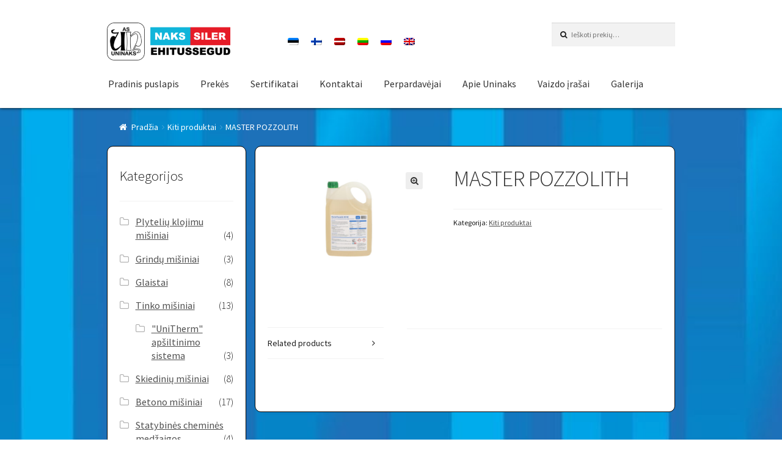

--- FILE ---
content_type: text/html; charset=UTF-8
request_url: https://uninaks.ee/lt/toode/master-pozzolith/
body_size: 14355
content:
<!doctype html>
<html lang="lt-LT">
<head>
<meta charset="UTF-8">
<meta name="viewport" content="width=device-width, initial-scale=1, maximum-scale=1.0, user-scalable=no">
<link rel="profile" href="http://gmpg.org/xfn/11">
<link rel="pingback" href="">

<meta name='robots' content='index, follow, max-image-preview:large, max-snippet:-1, max-video-preview:-1' />
<link rel="alternate" hreflang="et" href="https://uninaks.ee/toode/master-pozzolith/" />
<link rel="alternate" hreflang="fi" href="https://uninaks.ee/fi/toode/master-pozzolith/" />
<link rel="alternate" hreflang="lv" href="https://uninaks.ee/lv/toode/master-pozzolith/" />
<link rel="alternate" hreflang="lt" href="https://uninaks.ee/lt/toode/master-pozzolith/" />
<link rel="alternate" hreflang="ru" href="https://uninaks.ee/ru/toode/master-pozzolith/" />
<link rel="alternate" hreflang="en" href="https://uninaks.ee/en/toode/master-pozzolith/" />
<link rel="alternate" hreflang="x-default" href="https://uninaks.ee/toode/master-pozzolith/" />
<script id="cookieyes" type="text/javascript" src="https://cdn-cookieyes.com/client_data/0652a12087954e51ef98b069/script.js"></script>
	<!-- This site is optimized with the Yoast SEO plugin v26.6 - https://yoast.com/wordpress/plugins/seo/ -->
	<title>MASTER POZZOLITH - Uninaks</title>
	<link rel="canonical" href="https://uninaks.ee/lt/toode/master-pozzolith/" />
	<meta property="og:locale" content="lt_LT" />
	<meta property="og:type" content="article" />
	<meta property="og:title" content="MASTER POZZOLITH - Uninaks" />
	<meta property="og:url" content="https://uninaks.ee/lt/toode/master-pozzolith/" />
	<meta property="og:site_name" content="Uninaks" />
	<meta property="article:publisher" content="https://www.facebook.com/uninaks" />
	<meta property="og:image" content="https://uninaks.ee/wp-content/uploads/2022/05/Kulmalisand-4l-scaled.jpg" />
	<meta property="og:image:width" content="2560" />
	<meta property="og:image:height" content="1707" />
	<meta property="og:image:type" content="image/jpeg" />
	<meta name="twitter:card" content="summary_large_image" />
	<script type="application/ld+json" class="yoast-schema-graph">{"@context":"https://schema.org","@graph":[{"@type":"WebPage","@id":"https://uninaks.ee/lt/toode/master-pozzolith/","url":"https://uninaks.ee/lt/toode/master-pozzolith/","name":"MASTER POZZOLITH - Uninaks","isPartOf":{"@id":"https://uninaks.ee/#website"},"primaryImageOfPage":{"@id":"https://uninaks.ee/lt/toode/master-pozzolith/#primaryimage"},"image":{"@id":"https://uninaks.ee/lt/toode/master-pozzolith/#primaryimage"},"thumbnailUrl":"https://uninaks.ee/wp-content/uploads/2022/05/Kulmalisand-4l-scaled.jpg","datePublished":"2022-05-31T07:05:24+00:00","breadcrumb":{"@id":"https://uninaks.ee/lt/toode/master-pozzolith/#breadcrumb"},"inLanguage":"lt-LT","potentialAction":[{"@type":"ReadAction","target":["https://uninaks.ee/lt/toode/master-pozzolith/"]}]},{"@type":"ImageObject","inLanguage":"lt-LT","@id":"https://uninaks.ee/lt/toode/master-pozzolith/#primaryimage","url":"https://uninaks.ee/wp-content/uploads/2022/05/Kulmalisand-4l-scaled.jpg","contentUrl":"https://uninaks.ee/wp-content/uploads/2022/05/Kulmalisand-4l-scaled.jpg","width":2560,"height":1707},{"@type":"BreadcrumbList","@id":"https://uninaks.ee/lt/toode/master-pozzolith/#breadcrumb","itemListElement":[{"@type":"ListItem","position":1,"name":"Home","item":"https://uninaks.ee/lt/"},{"@type":"ListItem","position":2,"name":"Pood","item":"https://uninaks.ee/pood/"},{"@type":"ListItem","position":3,"name":"MASTER POZZOLITH"}]},{"@type":"WebSite","@id":"https://uninaks.ee/#website","url":"https://uninaks.ee/","name":"Uninaks","description":"Eesti ehituslikud kuivsegud","publisher":{"@id":"https://uninaks.ee/#organization"},"potentialAction":[{"@type":"SearchAction","target":{"@type":"EntryPoint","urlTemplate":"https://uninaks.ee/?s={search_term_string}"},"query-input":{"@type":"PropertyValueSpecification","valueRequired":true,"valueName":"search_term_string"}}],"inLanguage":"lt-LT"},{"@type":"Organization","@id":"https://uninaks.ee/#organization","name":"Uninaks","url":"https://uninaks.ee/","logo":{"@type":"ImageObject","inLanguage":"lt-LT","@id":"https://uninaks.ee/#/schema/logo/image/","url":"https://uninaks.ee/wp-content/uploads/2017/09/cropped-logo_uus.png","contentUrl":"https://uninaks.ee/wp-content/uploads/2017/09/cropped-logo_uus.png","width":417,"height":110,"caption":"Uninaks"},"image":{"@id":"https://uninaks.ee/#/schema/logo/image/"},"sameAs":["https://www.facebook.com/uninaks"]}]}</script>
	<!-- / Yoast SEO plugin. -->


<link rel='dns-prefetch' href='//maxcdn.bootstrapcdn.com' />
<link rel='dns-prefetch' href='//www.googletagmanager.com' />
<link rel='dns-prefetch' href='//fonts.googleapis.com' />
<link rel="alternate" type="application/rss+xml" title="Uninaks &raquo; Įrašų RSS srautas" href="https://uninaks.ee/lt/feed/" />
<link rel="alternate" type="application/rss+xml" title="Uninaks &raquo; Komentarų RSS srautas" href="https://uninaks.ee/lt/comments/feed/" />
<link rel="alternate" title="oEmbed (JSON)" type="application/json+oembed" href="https://uninaks.ee/lt/wp-json/oembed/1.0/embed?url=https%3A%2F%2Funinaks.ee%2Flt%2Ftoode%2Fmaster-pozzolith%2F" />
<link rel="alternate" title="oEmbed (XML)" type="text/xml+oembed" href="https://uninaks.ee/lt/wp-json/oembed/1.0/embed?url=https%3A%2F%2Funinaks.ee%2Flt%2Ftoode%2Fmaster-pozzolith%2F&#038;format=xml" />
<style id='wp-img-auto-sizes-contain-inline-css' type='text/css'>
img:is([sizes=auto i],[sizes^="auto," i]){contain-intrinsic-size:3000px 1500px}
/*# sourceURL=wp-img-auto-sizes-contain-inline-css */
</style>
<style id='wp-emoji-styles-inline-css' type='text/css'>

	img.wp-smiley, img.emoji {
		display: inline !important;
		border: none !important;
		box-shadow: none !important;
		height: 1em !important;
		width: 1em !important;
		margin: 0 0.07em !important;
		vertical-align: -0.1em !important;
		background: none !important;
		padding: 0 !important;
	}
/*# sourceURL=wp-emoji-styles-inline-css */
</style>
<link rel='stylesheet' id='photoswipe-css' href='https://uninaks.ee/wp-content/plugins/woocommerce/assets/css/photoswipe/photoswipe.min.css?ver=10.4.2' type='text/css' media='all' />
<link rel='stylesheet' id='photoswipe-default-skin-css' href='https://uninaks.ee/wp-content/plugins/woocommerce/assets/css/photoswipe/default-skin/default-skin.min.css?ver=10.4.2' type='text/css' media='all' />
<style id='woocommerce-inline-inline-css' type='text/css'>
.woocommerce form .form-row .required { visibility: visible; }
/*# sourceURL=woocommerce-inline-inline-css */
</style>
<link rel='stylesheet' id='wpml-legacy-horizontal-list-0-css' href='https://uninaks.ee/wp-content/plugins/sitepress-multilingual-cms/templates/language-switchers/legacy-list-horizontal/style.min.css?ver=1' type='text/css' media='all' />
<style id='wpml-legacy-horizontal-list-0-inline-css' type='text/css'>
.wpml-ls-statics-shortcode_actions{background-color:#ffffff;}.wpml-ls-statics-shortcode_actions, .wpml-ls-statics-shortcode_actions .wpml-ls-sub-menu, .wpml-ls-statics-shortcode_actions a {border-color:#cdcdcd;}.wpml-ls-statics-shortcode_actions a, .wpml-ls-statics-shortcode_actions .wpml-ls-sub-menu a, .wpml-ls-statics-shortcode_actions .wpml-ls-sub-menu a:link, .wpml-ls-statics-shortcode_actions li:not(.wpml-ls-current-language) .wpml-ls-link, .wpml-ls-statics-shortcode_actions li:not(.wpml-ls-current-language) .wpml-ls-link:link {color:#444444;background-color:#ffffff;}.wpml-ls-statics-shortcode_actions .wpml-ls-sub-menu a:hover,.wpml-ls-statics-shortcode_actions .wpml-ls-sub-menu a:focus, .wpml-ls-statics-shortcode_actions .wpml-ls-sub-menu a:link:hover, .wpml-ls-statics-shortcode_actions .wpml-ls-sub-menu a:link:focus {color:#000000;background-color:#eeeeee;}.wpml-ls-statics-shortcode_actions .wpml-ls-current-language > a {color:#444444;background-color:#ffffff;}.wpml-ls-statics-shortcode_actions .wpml-ls-current-language:hover>a, .wpml-ls-statics-shortcode_actions .wpml-ls-current-language>a:focus {color:#000000;background-color:#eeeeee;}
/*# sourceURL=wpml-legacy-horizontal-list-0-inline-css */
</style>
<link rel='stylesheet' id='bootstrap_css-css' href='//maxcdn.bootstrapcdn.com/bootstrap/3.3.7/css/bootstrap.min.css?ver=6.9' type='text/css' media='all' />
<link rel='stylesheet' id='storefront-style-css' href='https://uninaks.ee/wp-content/themes/storefront/style.css?ver=2.2.5' type='text/css' media='all' />
<style id='storefront-style-inline-css' type='text/css'>

			.main-navigation ul li a,
			.site-title a,
			ul.menu li a,
			.site-branding h1 a,
			.site-footer .storefront-handheld-footer-bar a:not(.button),
			button.menu-toggle,
			button.menu-toggle:hover {
				color: #333333;
			}

			button.menu-toggle,
			button.menu-toggle:hover {
				border-color: #333333;
			}

			.main-navigation ul li a:hover,
			.main-navigation ul li:hover > a,
			.site-title a:hover,
			a.cart-contents:hover,
			.site-header-cart .widget_shopping_cart a:hover,
			.site-header-cart:hover > li > a,
			.site-header ul.menu li.current-menu-item > a {
				color: #838383;
			}

			table th {
				background-color: #f8f8f8;
			}

			table tbody td {
				background-color: #fdfdfd;
			}

			table tbody tr:nth-child(2n) td,
			fieldset,
			fieldset legend {
				background-color: #fbfbfb;
			}

			.site-header,
			.secondary-navigation ul ul,
			.main-navigation ul.menu > li.menu-item-has-children:after,
			.secondary-navigation ul.menu ul,
			.storefront-handheld-footer-bar,
			.storefront-handheld-footer-bar ul li > a,
			.storefront-handheld-footer-bar ul li.search .site-search,
			button.menu-toggle,
			button.menu-toggle:hover {
				background-color: #ffffff;
			}

			p.site-description,
			.site-header,
			.storefront-handheld-footer-bar {
				color: #6d6d6d;
			}

			.storefront-handheld-footer-bar ul li.cart .count,
			button.menu-toggle:after,
			button.menu-toggle:before,
			button.menu-toggle span:before {
				background-color: #333333;
			}

			.storefront-handheld-footer-bar ul li.cart .count {
				color: #ffffff;
			}

			.storefront-handheld-footer-bar ul li.cart .count {
				border-color: #ffffff;
			}

			h1, h2, h3, h4, h5, h6 {
				color: #333333;
			}

			.widget h1 {
				border-bottom-color: #333333;
			}

			body,
			.secondary-navigation a,
			.onsale,
			.pagination .page-numbers li .page-numbers:not(.current), .woocommerce-pagination .page-numbers li .page-numbers:not(.current) {
				color: #1e1e1e;
			}

			.widget-area .widget a,
			.hentry .entry-header .posted-on a,
			.hentry .entry-header .byline a {
				color: #505050;
			}

			a  {
				color: #96588a;
			}

			a:focus,
			.button:focus,
			.button.alt:focus,
			.button.added_to_cart:focus,
			.button.wc-forward:focus,
			button:focus,
			input[type="button"]:focus,
			input[type="reset"]:focus,
			input[type="submit"]:focus {
				outline-color: #96588a;
			}

			button, input[type="button"], input[type="reset"], input[type="submit"], .button, .added_to_cart, .widget a.button, .site-header-cart .widget_shopping_cart a.button {
				background-color: #eeeeee;
				border-color: #eeeeee;
				color: #333333;
			}

			button:hover, input[type="button"]:hover, input[type="reset"]:hover, input[type="submit"]:hover, .button:hover, .added_to_cart:hover, .widget a.button:hover, .site-header-cart .widget_shopping_cart a.button:hover {
				background-color: #d5d5d5;
				border-color: #d5d5d5;
				color: #333333;
			}

			button.alt, input[type="button"].alt, input[type="reset"].alt, input[type="submit"].alt, .button.alt, .added_to_cart.alt, .widget-area .widget a.button.alt, .added_to_cart, .widget a.button.checkout {
				background-color: #333333;
				border-color: #333333;
				color: #ffffff;
			}

			button.alt:hover, input[type="button"].alt:hover, input[type="reset"].alt:hover, input[type="submit"].alt:hover, .button.alt:hover, .added_to_cart.alt:hover, .widget-area .widget a.button.alt:hover, .added_to_cart:hover, .widget a.button.checkout:hover {
				background-color: #1a1a1a;
				border-color: #1a1a1a;
				color: #ffffff;
			}

			.pagination .page-numbers li .page-numbers.current, .woocommerce-pagination .page-numbers li .page-numbers.current {
				background-color: #e6e6e6;
				color: #1e1e1e;
			}

			#comments .comment-list .comment-content .comment-text {
				background-color: #f8f8f8;
			}

			.site-footer {
				background-color: #f0f0f0;
				color: #6d6d6d;
			}

			.site-footer a:not(.button) {
				color: #333333;
			}

			.site-footer h1, .site-footer h2, .site-footer h3, .site-footer h4, .site-footer h5, .site-footer h6 {
				color: #333333;
			}

			#order_review {
				background-color: #ffffff;
			}

			#payment .payment_methods > li .payment_box,
			#payment .place-order {
				background-color: #fafafa;
			}

			#payment .payment_methods > li:not(.woocommerce-notice) {
				background-color: #f5f5f5;
			}

			#payment .payment_methods > li:not(.woocommerce-notice):hover {
				background-color: #f0f0f0;
			}

			@media screen and ( min-width: 768px ) {
				.secondary-navigation ul.menu a:hover {
					color: #868686;
				}

				.secondary-navigation ul.menu a {
					color: #6d6d6d;
				}

				.site-header-cart .widget_shopping_cart,
				.main-navigation ul.menu ul.sub-menu,
				.main-navigation ul.nav-menu ul.children {
					background-color: #f0f0f0;
				}

				.site-header-cart .widget_shopping_cart .buttons,
				.site-header-cart .widget_shopping_cart .total {
					background-color: #f5f5f5;
				}

				.site-header {
					border-bottom-color: #f0f0f0;
				}
			}
/*# sourceURL=storefront-style-inline-css */
</style>
<link rel='stylesheet' id='storefront-icons-css' href='https://uninaks.ee/wp-content/themes/storefront/assets/sass/base/icons.css?ver=2.2.5' type='text/css' media='all' />
<link rel='stylesheet' id='storefront-fonts-css' href='https://fonts.googleapis.com/css?family=Source+Sans+Pro:400,300,300italic,400italic,600,700,900&#038;subset=latin%2Clatin-ext' type='text/css' media='all' />
<link rel='stylesheet' id='storefront-woocommerce-style-css' href='https://uninaks.ee/wp-content/themes/storefront/assets/sass/woocommerce/woocommerce.css?ver=2.2.5' type='text/css' media='all' />
<style id='storefront-woocommerce-style-inline-css' type='text/css'>

			a.cart-contents,
			.site-header-cart .widget_shopping_cart a {
				color: #333333;
			}

			table.cart td.product-remove,
			table.cart td.actions {
				border-top-color: #ffffff;
			}

			.woocommerce-tabs ul.tabs li.active a,
			ul.products li.product .price,
			.onsale,
			.widget_search form:before,
			.widget_product_search form:before {
				color: #1e1e1e;
			}

			.woocommerce-breadcrumb a,
			a.woocommerce-review-link,
			.product_meta a {
				color: #505050;
			}

			.onsale {
				border-color: #1e1e1e;
			}

			.star-rating span:before,
			.quantity .plus, .quantity .minus,
			p.stars a:hover:after,
			p.stars a:after,
			.star-rating span:before,
			#payment .payment_methods li input[type=radio]:first-child:checked+label:before {
				color: #96588a;
			}

			.widget_price_filter .ui-slider .ui-slider-range,
			.widget_price_filter .ui-slider .ui-slider-handle {
				background-color: #96588a;
			}

			.order_details {
				background-color: #f8f8f8;
			}

			.order_details > li {
				border-bottom: 1px dotted #e3e3e3;
			}

			.order_details:before,
			.order_details:after {
				background: -webkit-linear-gradient(transparent 0,transparent 0),-webkit-linear-gradient(135deg,#f8f8f8 33.33%,transparent 33.33%),-webkit-linear-gradient(45deg,#f8f8f8 33.33%,transparent 33.33%)
			}

			p.stars a:before,
			p.stars a:hover~a:before,
			p.stars.selected a.active~a:before {
				color: #1e1e1e;
			}

			p.stars.selected a.active:before,
			p.stars:hover a:before,
			p.stars.selected a:not(.active):before,
			p.stars.selected a.active:before {
				color: #96588a;
			}

			.single-product div.product .woocommerce-product-gallery .woocommerce-product-gallery__trigger {
				background-color: #eeeeee;
				color: #333333;
			}

			.single-product div.product .woocommerce-product-gallery .woocommerce-product-gallery__trigger:hover {
				background-color: #d5d5d5;
				border-color: #d5d5d5;
				color: #333333;
			}

			.button.loading {
				color: #eeeeee;
			}

			.button.loading:hover {
				background-color: #eeeeee;
			}

			.button.loading:after {
				color: #333333;
			}

			@media screen and ( min-width: 768px ) {
				.site-header-cart .widget_shopping_cart,
				.site-header .product_list_widget li .quantity {
					color: #6d6d6d;
				}
			}
/*# sourceURL=storefront-woocommerce-style-inline-css */
</style>
<link rel='stylesheet' id='storefront-woocommerce-brands-style-css' href='https://uninaks.ee/wp-content/themes/storefront/assets/sass/woocommerce/extensions/brands.css?ver=6.9' type='text/css' media='all' />
<script type="text/javascript" src="https://uninaks.ee/wp-includes/js/jquery/jquery.min.js?ver=3.7.1" id="jquery-core-js"></script>
<script type="text/javascript" src="https://uninaks.ee/wp-includes/js/jquery/jquery-migrate.min.js?ver=3.4.1" id="jquery-migrate-js"></script>
<script type="text/javascript" src="https://uninaks.ee/wp-content/plugins/woocommerce/assets/js/jquery-blockui/jquery.blockUI.min.js?ver=2.7.0-wc.10.4.2" id="wc-jquery-blockui-js" defer="defer" data-wp-strategy="defer"></script>
<script type="text/javascript" id="wc-add-to-cart-js-extra">
/* <![CDATA[ */
var wc_add_to_cart_params = {"ajax_url":"/wp-admin/admin-ajax.php?lang=lt","wc_ajax_url":"/lt/?wc-ajax=%%endpoint%%","i18n_view_cart":"Krep\u0161elis","cart_url":"https://uninaks.ee/ostukorv/","is_cart":"","cart_redirect_after_add":"no"};
//# sourceURL=wc-add-to-cart-js-extra
/* ]]> */
</script>
<script type="text/javascript" src="https://uninaks.ee/wp-content/plugins/woocommerce/assets/js/frontend/add-to-cart.min.js?ver=10.4.2" id="wc-add-to-cart-js" defer="defer" data-wp-strategy="defer"></script>
<script type="text/javascript" src="https://uninaks.ee/wp-content/plugins/woocommerce/assets/js/zoom/jquery.zoom.min.js?ver=1.7.21-wc.10.4.2" id="wc-zoom-js" defer="defer" data-wp-strategy="defer"></script>
<script type="text/javascript" src="https://uninaks.ee/wp-content/plugins/woocommerce/assets/js/flexslider/jquery.flexslider.min.js?ver=2.7.2-wc.10.4.2" id="wc-flexslider-js" defer="defer" data-wp-strategy="defer"></script>
<script type="text/javascript" src="https://uninaks.ee/wp-content/plugins/woocommerce/assets/js/photoswipe/photoswipe.min.js?ver=4.1.1-wc.10.4.2" id="wc-photoswipe-js" defer="defer" data-wp-strategy="defer"></script>
<script type="text/javascript" src="https://uninaks.ee/wp-content/plugins/woocommerce/assets/js/photoswipe/photoswipe-ui-default.min.js?ver=4.1.1-wc.10.4.2" id="wc-photoswipe-ui-default-js" defer="defer" data-wp-strategy="defer"></script>
<script type="text/javascript" id="wc-single-product-js-extra">
/* <![CDATA[ */
var wc_single_product_params = {"i18n_required_rating_text":"Pasirinkite \u012fvertinim\u0105","i18n_rating_options":["1 i\u0161 5 \u017evaig\u017edu\u010di\u0173","2 i\u0161 5 \u017evaig\u017edu\u010di\u0173","3 i\u0161 5 \u017evaig\u017edu\u010di\u0173","4 i\u0161 5 \u017evaig\u017edu\u010di\u0173","5 i\u0161 5 \u017evaig\u017edu\u010di\u0173"],"i18n_product_gallery_trigger_text":"View full-screen image gallery","review_rating_required":"yes","flexslider":{"rtl":false,"animation":"slide","smoothHeight":true,"directionNav":false,"controlNav":"thumbnails","slideshow":false,"animationSpeed":500,"animationLoop":false,"allowOneSlide":false},"zoom_enabled":"1","zoom_options":[],"photoswipe_enabled":"1","photoswipe_options":{"shareEl":false,"closeOnScroll":false,"history":false,"hideAnimationDuration":0,"showAnimationDuration":0},"flexslider_enabled":"1"};
//# sourceURL=wc-single-product-js-extra
/* ]]> */
</script>
<script type="text/javascript" src="https://uninaks.ee/wp-content/plugins/woocommerce/assets/js/frontend/single-product.min.js?ver=10.4.2" id="wc-single-product-js" defer="defer" data-wp-strategy="defer"></script>
<script type="text/javascript" src="https://uninaks.ee/wp-content/plugins/woocommerce/assets/js/js-cookie/js.cookie.min.js?ver=2.1.4-wc.10.4.2" id="wc-js-cookie-js" defer="defer" data-wp-strategy="defer"></script>
<script type="text/javascript" id="woocommerce-js-extra">
/* <![CDATA[ */
var woocommerce_params = {"ajax_url":"/wp-admin/admin-ajax.php?lang=lt","wc_ajax_url":"/lt/?wc-ajax=%%endpoint%%","i18n_password_show":"Rodyti slapta\u017eod\u012f","i18n_password_hide":"Sl\u0117pti slapta\u017eod\u012f"};
//# sourceURL=woocommerce-js-extra
/* ]]> */
</script>
<script type="text/javascript" src="https://uninaks.ee/wp-content/plugins/woocommerce/assets/js/frontend/woocommerce.min.js?ver=10.4.2" id="woocommerce-js" defer="defer" data-wp-strategy="defer"></script>
<script type="text/javascript" src="//maxcdn.bootstrapcdn.com/bootstrap/3.3.7/js/bootstrap.min.js?ver=6.9" id="bootstrap_js-js"></script>

<!-- Google tag (gtag.js) snippet added by Site Kit -->
<!-- Google Analytics snippet added by Site Kit -->
<script type="text/javascript" src="https://www.googletagmanager.com/gtag/js?id=GT-TX9TZW2" id="google_gtagjs-js" async></script>
<script type="text/javascript" id="google_gtagjs-js-after">
/* <![CDATA[ */
window.dataLayer = window.dataLayer || [];function gtag(){dataLayer.push(arguments);}
gtag("set","linker",{"domains":["uninaks.ee"]});
gtag("js", new Date());
gtag("set", "developer_id.dZTNiMT", true);
gtag("config", "GT-TX9TZW2");
//# sourceURL=google_gtagjs-js-after
/* ]]> */
</script>
<link rel="https://api.w.org/" href="https://uninaks.ee/lt/wp-json/" /><link rel="alternate" title="JSON" type="application/json" href="https://uninaks.ee/lt/wp-json/wp/v2/product/22022" /><link rel="EditURI" type="application/rsd+xml" title="RSD" href="https://uninaks.ee/xmlrpc.php?rsd" />
<meta name="generator" content="WordPress 6.9" />
<meta name="generator" content="WooCommerce 10.4.2" />
<link rel='shortlink' href='https://uninaks.ee/lt/?p=22022' />
<script async defer data-domain='uninaks.ee' src='https://plausible.io/js/plausible.js'></script><meta name="generator" content="WPML ver:4.8.6 stt:1,15,18,32,33,46;" />
<meta name="generator" content="Site Kit by Google 1.168.0" /><!-- Google Tag Manager -->
<script>(function(w,d,s,l,i){w[l]=w[l]||[];w[l].push({'gtm.start':
new Date().getTime(),event:'gtm.js'});var f=d.getElementsByTagName(s)[0],
j=d.createElement(s),dl=l!='dataLayer'?'&l='+l:'';j.async=true;j.src=
'https://www.googletagmanager.com/gtm.js?id='+i+dl;f.parentNode.insertBefore(j,f);
})(window,document,'script','dataLayer','GTM-N54KQG5R');</script>
<!-- End Google Tag Manager -->	<noscript><style>.woocommerce-product-gallery{ opacity: 1 !important; }</style></noscript>
	<style type="text/css" id="custom-background-css">
body.custom-background { background-image: url("https://uninaks.ee/wp-content/uploads/2017/09/cropped-taust.jpg"); background-position: center top; background-size: cover; background-repeat: no-repeat; background-attachment: fixed; }
</style>
	<link rel="icon" href="https://uninaks.ee/wp-content/uploads/2017/09/cropped-logo_uus-1-32x32.png" sizes="32x32" />
<link rel="icon" href="https://uninaks.ee/wp-content/uploads/2017/09/cropped-logo_uus-1-192x192.png" sizes="192x192" />
<link rel="apple-touch-icon" href="https://uninaks.ee/wp-content/uploads/2017/09/cropped-logo_uus-1-180x180.png" />
<meta name="msapplication-TileImage" content="https://uninaks.ee/wp-content/uploads/2017/09/cropped-logo_uus-1-270x270.png" />
<style id="sccss">#primary, #secondary{background: #fff;padding: 30px 20px;margin-bottom: 40px;border-radius: 10px;border: 1px solid #000;}
.home #primary, .home #secondary{background: none;border: none;padding: initial;margin: initial;}
.home.blog .site-header, .home.page:not(.page-template-template-homepage) .site-header, .home.post-type-archive-product .site-header{margin-bottom:40px}
.home .entry-header{display:none;}
.header-widget-region{float:left;}
.hentry, .site-main, .site-search{margin:0;}
ul.products li.product{margin-bottom:30px}
.home .woocommerce-loop-category__title{display:none;}
nav.woocommerce-breadcrumb{margin:0;padding:20px;color:#fff}
nav.woocommerce-breadcrumb a{color:#fff}
.woocommerce-product-search>button{display:none;} 
.footer-widgets{padding-top:0;}
.widget {margin: 0 0 30px;}
p.site-description, .site-header, .storefront-handheld-footer-bar{-moz-box-shadow:0 0 5px #000;-webkit-box-shadow: 0 0 5px #000;box-shadow:0 0 5px #000;}
.row{margin-bottom:15px;}
.widget-area .widget{font-size:1.1em;}
ul.products li.product .woocommerce-loop-product__title, ul.products li.product h2, ul.products li.product h3{font-size:1.8em;}
.ajax_add_to_cart{display:none;}
ul.products li.product img{width:auto;height:200px;}
.woocommerce-Tabs-panel ul.products li.product img{width:auto;height:130px;}
.related.products{display:none;}
.site-header .site-branding img{max-height: 80px;width: auto !important;}
.main-navigation li>a{font-size:16px;}
.storefront-sorting, .woocommerce-breadcrumb{font-size:1em;}
.widget-area .widget, ul.products li.product.product-category .woocommerce-loop-category__title, ul.products li.product.product-category h2, ul.products li.product.product-category h3 {font-size: 1.15em;}
.woocommerce-product-documents ul, .woocommerce-product-documents li{margin-left:0;}
.wpml-ls-legacy-list-horizontal{border:none !important;}
/* Zoom effect on product category images */
ul.products li.product.product-category img, ul.products li.product img {
  max-width: 100%;
  
  -moz-transition: all 0.3s;
  -webkit-transition: all 0.3s;
  transition: all 0.3s;
}
ul.products li.product.product-category:hover img, ul.products li.product:hover img {
  -moz-transform: scale(1.1);
  -webkit-transform: scale(1.1);
  transform: scale(1.1);
}
.cat-item-323{display: none;}

/*uus aadress*/
:root:not(:lang(et)) .mtsnb{display:none;}
:root:not(:lang(et)) body{padding-top: 0 !important;}
html .mtsnb .mtsnb-button{font-size: 15px;color: #333!important;}
.mtsnb .mtsnb-text{font-weight: bold;}
</style><link rel='stylesheet' id='wc-blocks-style-css' href='https://uninaks.ee/wp-content/plugins/woocommerce/assets/client/blocks/wc-blocks.css?ver=wc-10.4.2' type='text/css' media='all' />
<style id='global-styles-inline-css' type='text/css'>
:root{--wp--preset--aspect-ratio--square: 1;--wp--preset--aspect-ratio--4-3: 4/3;--wp--preset--aspect-ratio--3-4: 3/4;--wp--preset--aspect-ratio--3-2: 3/2;--wp--preset--aspect-ratio--2-3: 2/3;--wp--preset--aspect-ratio--16-9: 16/9;--wp--preset--aspect-ratio--9-16: 9/16;--wp--preset--color--black: #000000;--wp--preset--color--cyan-bluish-gray: #abb8c3;--wp--preset--color--white: #ffffff;--wp--preset--color--pale-pink: #f78da7;--wp--preset--color--vivid-red: #cf2e2e;--wp--preset--color--luminous-vivid-orange: #ff6900;--wp--preset--color--luminous-vivid-amber: #fcb900;--wp--preset--color--light-green-cyan: #7bdcb5;--wp--preset--color--vivid-green-cyan: #00d084;--wp--preset--color--pale-cyan-blue: #8ed1fc;--wp--preset--color--vivid-cyan-blue: #0693e3;--wp--preset--color--vivid-purple: #9b51e0;--wp--preset--gradient--vivid-cyan-blue-to-vivid-purple: linear-gradient(135deg,rgb(6,147,227) 0%,rgb(155,81,224) 100%);--wp--preset--gradient--light-green-cyan-to-vivid-green-cyan: linear-gradient(135deg,rgb(122,220,180) 0%,rgb(0,208,130) 100%);--wp--preset--gradient--luminous-vivid-amber-to-luminous-vivid-orange: linear-gradient(135deg,rgb(252,185,0) 0%,rgb(255,105,0) 100%);--wp--preset--gradient--luminous-vivid-orange-to-vivid-red: linear-gradient(135deg,rgb(255,105,0) 0%,rgb(207,46,46) 100%);--wp--preset--gradient--very-light-gray-to-cyan-bluish-gray: linear-gradient(135deg,rgb(238,238,238) 0%,rgb(169,184,195) 100%);--wp--preset--gradient--cool-to-warm-spectrum: linear-gradient(135deg,rgb(74,234,220) 0%,rgb(151,120,209) 20%,rgb(207,42,186) 40%,rgb(238,44,130) 60%,rgb(251,105,98) 80%,rgb(254,248,76) 100%);--wp--preset--gradient--blush-light-purple: linear-gradient(135deg,rgb(255,206,236) 0%,rgb(152,150,240) 100%);--wp--preset--gradient--blush-bordeaux: linear-gradient(135deg,rgb(254,205,165) 0%,rgb(254,45,45) 50%,rgb(107,0,62) 100%);--wp--preset--gradient--luminous-dusk: linear-gradient(135deg,rgb(255,203,112) 0%,rgb(199,81,192) 50%,rgb(65,88,208) 100%);--wp--preset--gradient--pale-ocean: linear-gradient(135deg,rgb(255,245,203) 0%,rgb(182,227,212) 50%,rgb(51,167,181) 100%);--wp--preset--gradient--electric-grass: linear-gradient(135deg,rgb(202,248,128) 0%,rgb(113,206,126) 100%);--wp--preset--gradient--midnight: linear-gradient(135deg,rgb(2,3,129) 0%,rgb(40,116,252) 100%);--wp--preset--font-size--small: 13px;--wp--preset--font-size--medium: 20px;--wp--preset--font-size--large: 36px;--wp--preset--font-size--x-large: 42px;--wp--preset--spacing--20: 0.44rem;--wp--preset--spacing--30: 0.67rem;--wp--preset--spacing--40: 1rem;--wp--preset--spacing--50: 1.5rem;--wp--preset--spacing--60: 2.25rem;--wp--preset--spacing--70: 3.38rem;--wp--preset--spacing--80: 5.06rem;--wp--preset--shadow--natural: 6px 6px 9px rgba(0, 0, 0, 0.2);--wp--preset--shadow--deep: 12px 12px 50px rgba(0, 0, 0, 0.4);--wp--preset--shadow--sharp: 6px 6px 0px rgba(0, 0, 0, 0.2);--wp--preset--shadow--outlined: 6px 6px 0px -3px rgb(255, 255, 255), 6px 6px rgb(0, 0, 0);--wp--preset--shadow--crisp: 6px 6px 0px rgb(0, 0, 0);}:where(.is-layout-flex){gap: 0.5em;}:where(.is-layout-grid){gap: 0.5em;}body .is-layout-flex{display: flex;}.is-layout-flex{flex-wrap: wrap;align-items: center;}.is-layout-flex > :is(*, div){margin: 0;}body .is-layout-grid{display: grid;}.is-layout-grid > :is(*, div){margin: 0;}:where(.wp-block-columns.is-layout-flex){gap: 2em;}:where(.wp-block-columns.is-layout-grid){gap: 2em;}:where(.wp-block-post-template.is-layout-flex){gap: 1.25em;}:where(.wp-block-post-template.is-layout-grid){gap: 1.25em;}.has-black-color{color: var(--wp--preset--color--black) !important;}.has-cyan-bluish-gray-color{color: var(--wp--preset--color--cyan-bluish-gray) !important;}.has-white-color{color: var(--wp--preset--color--white) !important;}.has-pale-pink-color{color: var(--wp--preset--color--pale-pink) !important;}.has-vivid-red-color{color: var(--wp--preset--color--vivid-red) !important;}.has-luminous-vivid-orange-color{color: var(--wp--preset--color--luminous-vivid-orange) !important;}.has-luminous-vivid-amber-color{color: var(--wp--preset--color--luminous-vivid-amber) !important;}.has-light-green-cyan-color{color: var(--wp--preset--color--light-green-cyan) !important;}.has-vivid-green-cyan-color{color: var(--wp--preset--color--vivid-green-cyan) !important;}.has-pale-cyan-blue-color{color: var(--wp--preset--color--pale-cyan-blue) !important;}.has-vivid-cyan-blue-color{color: var(--wp--preset--color--vivid-cyan-blue) !important;}.has-vivid-purple-color{color: var(--wp--preset--color--vivid-purple) !important;}.has-black-background-color{background-color: var(--wp--preset--color--black) !important;}.has-cyan-bluish-gray-background-color{background-color: var(--wp--preset--color--cyan-bluish-gray) !important;}.has-white-background-color{background-color: var(--wp--preset--color--white) !important;}.has-pale-pink-background-color{background-color: var(--wp--preset--color--pale-pink) !important;}.has-vivid-red-background-color{background-color: var(--wp--preset--color--vivid-red) !important;}.has-luminous-vivid-orange-background-color{background-color: var(--wp--preset--color--luminous-vivid-orange) !important;}.has-luminous-vivid-amber-background-color{background-color: var(--wp--preset--color--luminous-vivid-amber) !important;}.has-light-green-cyan-background-color{background-color: var(--wp--preset--color--light-green-cyan) !important;}.has-vivid-green-cyan-background-color{background-color: var(--wp--preset--color--vivid-green-cyan) !important;}.has-pale-cyan-blue-background-color{background-color: var(--wp--preset--color--pale-cyan-blue) !important;}.has-vivid-cyan-blue-background-color{background-color: var(--wp--preset--color--vivid-cyan-blue) !important;}.has-vivid-purple-background-color{background-color: var(--wp--preset--color--vivid-purple) !important;}.has-black-border-color{border-color: var(--wp--preset--color--black) !important;}.has-cyan-bluish-gray-border-color{border-color: var(--wp--preset--color--cyan-bluish-gray) !important;}.has-white-border-color{border-color: var(--wp--preset--color--white) !important;}.has-pale-pink-border-color{border-color: var(--wp--preset--color--pale-pink) !important;}.has-vivid-red-border-color{border-color: var(--wp--preset--color--vivid-red) !important;}.has-luminous-vivid-orange-border-color{border-color: var(--wp--preset--color--luminous-vivid-orange) !important;}.has-luminous-vivid-amber-border-color{border-color: var(--wp--preset--color--luminous-vivid-amber) !important;}.has-light-green-cyan-border-color{border-color: var(--wp--preset--color--light-green-cyan) !important;}.has-vivid-green-cyan-border-color{border-color: var(--wp--preset--color--vivid-green-cyan) !important;}.has-pale-cyan-blue-border-color{border-color: var(--wp--preset--color--pale-cyan-blue) !important;}.has-vivid-cyan-blue-border-color{border-color: var(--wp--preset--color--vivid-cyan-blue) !important;}.has-vivid-purple-border-color{border-color: var(--wp--preset--color--vivid-purple) !important;}.has-vivid-cyan-blue-to-vivid-purple-gradient-background{background: var(--wp--preset--gradient--vivid-cyan-blue-to-vivid-purple) !important;}.has-light-green-cyan-to-vivid-green-cyan-gradient-background{background: var(--wp--preset--gradient--light-green-cyan-to-vivid-green-cyan) !important;}.has-luminous-vivid-amber-to-luminous-vivid-orange-gradient-background{background: var(--wp--preset--gradient--luminous-vivid-amber-to-luminous-vivid-orange) !important;}.has-luminous-vivid-orange-to-vivid-red-gradient-background{background: var(--wp--preset--gradient--luminous-vivid-orange-to-vivid-red) !important;}.has-very-light-gray-to-cyan-bluish-gray-gradient-background{background: var(--wp--preset--gradient--very-light-gray-to-cyan-bluish-gray) !important;}.has-cool-to-warm-spectrum-gradient-background{background: var(--wp--preset--gradient--cool-to-warm-spectrum) !important;}.has-blush-light-purple-gradient-background{background: var(--wp--preset--gradient--blush-light-purple) !important;}.has-blush-bordeaux-gradient-background{background: var(--wp--preset--gradient--blush-bordeaux) !important;}.has-luminous-dusk-gradient-background{background: var(--wp--preset--gradient--luminous-dusk) !important;}.has-pale-ocean-gradient-background{background: var(--wp--preset--gradient--pale-ocean) !important;}.has-electric-grass-gradient-background{background: var(--wp--preset--gradient--electric-grass) !important;}.has-midnight-gradient-background{background: var(--wp--preset--gradient--midnight) !important;}.has-small-font-size{font-size: var(--wp--preset--font-size--small) !important;}.has-medium-font-size{font-size: var(--wp--preset--font-size--medium) !important;}.has-large-font-size{font-size: var(--wp--preset--font-size--large) !important;}.has-x-large-font-size{font-size: var(--wp--preset--font-size--x-large) !important;}
/*# sourceURL=global-styles-inline-css */
</style>
</head>

<body class="wp-singular product-template-default single single-product postid-22022 custom-background wp-custom-logo wp-theme-storefront theme-storefront woocommerce woocommerce-page woocommerce-no-js left-sidebar woocommerce-active">


<div id="page" class="hfeed site">
	
	<header id="masthead" class="site-header" role="banner" style="">
		<div class="col-full">

					<a class="skip-link screen-reader-text" href="#site-navigation">Pereiti prie meniu</a>
		<a class="skip-link screen-reader-text" href="#content">Pereiti prie turinio</a>
				<div class="site-branding">
			<a href="https://uninaks.ee/lt/" class="custom-logo-link" rel="home"><img width="359" height="110" src="https://uninaks.ee/wp-content/uploads/2017/09/cropped-logouus.png" class="custom-logo" alt="Uninaks" decoding="async" /></a>		</div>
				<div class="header-widget-region" role="complementary">
			<div class="col-full">
				<div id="icl_lang_sel_widget-2" class="widget widget_icl_lang_sel_widget">
<div class="lang_sel_list_horizontal wpml-ls-sidebars-header-1 wpml-ls wpml-ls-legacy-list-horizontal" id="lang_sel_list">
	<ul role="menu"><li class="icl-et wpml-ls-slot-header-1 wpml-ls-item wpml-ls-item-et wpml-ls-first-item wpml-ls-item-legacy-list-horizontal" role="none">
				<a href="https://uninaks.ee/toode/master-pozzolith/" class="wpml-ls-link" role="menuitem"  aria-label="Switch to Estonian" title="Switch to Estonian" >
                                                        <img
            class="wpml-ls-flag iclflag"
            src="https://uninaks.ee/wp-content/plugins/sitepress-multilingual-cms/res/flags/et.png"
            alt="Estonian"
            width=18
            height=12
    /></a>
			</li><li class="icl-fi wpml-ls-slot-header-1 wpml-ls-item wpml-ls-item-fi wpml-ls-item-legacy-list-horizontal" role="none">
				<a href="https://uninaks.ee/fi/toode/master-pozzolith/" class="wpml-ls-link" role="menuitem"  aria-label="Switch to Finnish" title="Switch to Finnish" >
                                                        <img
            class="wpml-ls-flag iclflag"
            src="https://uninaks.ee/wp-content/plugins/sitepress-multilingual-cms/res/flags/fi.png"
            alt="Finnish"
            width=18
            height=12
    /></a>
			</li><li class="icl-lv wpml-ls-slot-header-1 wpml-ls-item wpml-ls-item-lv wpml-ls-item-legacy-list-horizontal" role="none">
				<a href="https://uninaks.ee/lv/toode/master-pozzolith/" class="wpml-ls-link" role="menuitem"  aria-label="Switch to Latvian" title="Switch to Latvian" >
                                                        <img
            class="wpml-ls-flag iclflag"
            src="https://uninaks.ee/wp-content/plugins/sitepress-multilingual-cms/res/flags/lv.png"
            alt="Latvian"
            width=18
            height=12
    /></a>
			</li><li class="icl-lt wpml-ls-slot-header-1 wpml-ls-item wpml-ls-item-lt wpml-ls-current-language wpml-ls-item-legacy-list-horizontal" role="none">
				<a href="https://uninaks.ee/lt/toode/master-pozzolith/" class="wpml-ls-link" role="menuitem" >
                                                        <img
            class="wpml-ls-flag iclflag"
            src="https://uninaks.ee/wp-content/plugins/sitepress-multilingual-cms/res/flags/lt.png"
            alt="Lietuvos"
            width=18
            height=12
    /></a>
			</li><li class="icl-ru wpml-ls-slot-header-1 wpml-ls-item wpml-ls-item-ru wpml-ls-item-legacy-list-horizontal" role="none">
				<a href="https://uninaks.ee/ru/toode/master-pozzolith/" class="wpml-ls-link" role="menuitem"  aria-label="Switch to Russian" title="Switch to Russian" >
                                                        <img
            class="wpml-ls-flag iclflag"
            src="https://uninaks.ee/wp-content/plugins/sitepress-multilingual-cms/res/flags/ru.png"
            alt="Russian"
            width=18
            height=12
    /></a>
			</li><li class="icl-en wpml-ls-slot-header-1 wpml-ls-item wpml-ls-item-en wpml-ls-last-item wpml-ls-item-legacy-list-horizontal" role="none">
				<a href="https://uninaks.ee/en/toode/master-pozzolith/" class="wpml-ls-link" role="menuitem"  aria-label="Switch to English" title="Switch to English" >
                                                        <img
            class="wpml-ls-flag iclflag"
            src="https://uninaks.ee/wp-content/plugins/sitepress-multilingual-cms/res/flags/en.png"
            alt="English"
            width=18
            height=12
    /></a>
			</li></ul>
</div>
</div>			</div>
		</div>
					<div class="site-search">
				<div class="widget woocommerce widget_product_search"><form role="search" method="get" class="woocommerce-product-search" action="https://uninaks.ee/lt/">
	<label class="screen-reader-text" for="woocommerce-product-search-field-0">Ieškoti:</label>
	<input type="search" id="woocommerce-product-search-field-0" class="search-field" placeholder="Ieškoti prekių&hellip;" value="" name="s" />
	<button type="submit" value="Ieškoti" class="">Ieškoti</button>
	<input type="hidden" name="post_type" value="product" />
</form>
</div>			</div>
		<div class="storefront-primary-navigation">		<nav id="site-navigation" class="main-navigation" role="navigation" aria-label="Pagrindinis meniu">
		<button class="menu-toggle" aria-controls="site-navigation" aria-expanded="false"><span>Meniu</span></button>
			<div class="primary-navigation"><ul id="menu-peamenuu-lithuanian" class="menu"><li id="menu-item-8718" class="menu-item menu-item-type-post_type menu-item-object-page menu-item-home menu-item-8718"><a href="https://uninaks.ee/lt/">Pradinis puslapis</a></li>
<li id="menu-item-8673" class="menu-item menu-item-type-post_type menu-item-object-page menu-item-8673"><a href="https://uninaks.ee/lt/tooted/">Prekės</a></li>
<li id="menu-item-8674" class="menu-item menu-item-type-post_type menu-item-object-page menu-item-8674"><a href="https://uninaks.ee/lt/sertifikaadid/">Sertifikatai</a></li>
<li id="menu-item-8675" class="menu-item menu-item-type-post_type menu-item-object-page menu-item-8675"><a href="https://uninaks.ee/lt/kontaktid/">Kontaktai</a></li>
<li id="menu-item-8676" class="menu-item menu-item-type-post_type menu-item-object-page menu-item-8676"><a href="https://uninaks.ee/lt/edasimuujad/">Perpardavėjai</a></li>
<li id="menu-item-8677" class="menu-item menu-item-type-post_type menu-item-object-page menu-item-8677"><a href="https://uninaks.ee/lt/firmast/">Apie Uninaks</a></li>
<li id="menu-item-8678" class="menu-item menu-item-type-post_type menu-item-object-page menu-item-8678"><a href="https://uninaks.ee/lt/videod/">Vaizdo įrašai</a></li>
<li id="menu-item-8679" class="menu-item menu-item-type-post_type menu-item-object-page menu-item-8679"><a href="https://uninaks.ee/lt/galerii/">Galerija</a></li>
</ul></div><div class="handheld-navigation"><ul id="menu-peamenuu-lithuanian-1" class="menu"><li class="menu-item menu-item-type-post_type menu-item-object-page menu-item-home menu-item-8718"><a href="https://uninaks.ee/lt/">Pradinis puslapis</a></li>
<li class="menu-item menu-item-type-post_type menu-item-object-page menu-item-8673"><a href="https://uninaks.ee/lt/tooted/">Prekės</a></li>
<li class="menu-item menu-item-type-post_type menu-item-object-page menu-item-8674"><a href="https://uninaks.ee/lt/sertifikaadid/">Sertifikatai</a></li>
<li class="menu-item menu-item-type-post_type menu-item-object-page menu-item-8675"><a href="https://uninaks.ee/lt/kontaktid/">Kontaktai</a></li>
<li class="menu-item menu-item-type-post_type menu-item-object-page menu-item-8676"><a href="https://uninaks.ee/lt/edasimuujad/">Perpardavėjai</a></li>
<li class="menu-item menu-item-type-post_type menu-item-object-page menu-item-8677"><a href="https://uninaks.ee/lt/firmast/">Apie Uninaks</a></li>
<li class="menu-item menu-item-type-post_type menu-item-object-page menu-item-8678"><a href="https://uninaks.ee/lt/videod/">Vaizdo įrašai</a></li>
<li class="menu-item menu-item-type-post_type menu-item-object-page menu-item-8679"><a href="https://uninaks.ee/lt/galerii/">Galerija</a></li>
</ul></div>		</nav><!-- #site-navigation -->
		</div>
		</div>
	</header><!-- #masthead -->

	
	<div id="content" class="site-content" tabindex="-1">
		<div class="col-full">

		<div class="woocommerce"></div><nav class="woocommerce-breadcrumb" aria-label="Breadcrumb"><a href="https://uninaks.ee/lt/">Pradžia</a><span class="breadcrumb-separator"> / </span><a href="https://uninaks.ee/lt/produkto-kategorija/muud-tooted-lt-2/">Kiti produktai</a><span class="breadcrumb-separator"> / </span>MASTER POZZOLITH</nav>
			<div id="primary" class="content-area">
			<main id="main" class="site-main" role="main">
		
					
			<div class="woocommerce-notices-wrapper"></div><div id="product-22022" class="product type-product post-22022 status-publish first instock product_cat-muud-tooted-lt-2 has-post-thumbnail shipping-taxable product-type-simple">

	<div class="woocommerce-product-gallery woocommerce-product-gallery--with-images woocommerce-product-gallery--columns-4 images" data-columns="4" style="opacity: 0; transition: opacity .25s ease-in-out;">
	<div class="woocommerce-product-gallery__wrapper">
		<div data-thumb="https://uninaks.ee/wp-content/uploads/2022/05/Kulmalisand-4l-100x100.jpg" data-thumb-alt="MASTER POZZOLITH" data-thumb-srcset=""  data-thumb-sizes="(max-width: 100px) 100vw, 100px" class="woocommerce-product-gallery__image"><a href="https://uninaks.ee/wp-content/uploads/2022/05/Kulmalisand-4l-scaled.jpg"><img width="600" height="400" src="https://uninaks.ee/wp-content/uploads/2022/05/Kulmalisand-4l-600x400.jpg" class="wp-post-image" alt="MASTER POZZOLITH" data-caption="" data-src="https://uninaks.ee/wp-content/uploads/2022/05/Kulmalisand-4l-scaled.jpg" data-large_image="https://uninaks.ee/wp-content/uploads/2022/05/Kulmalisand-4l-scaled.jpg" data-large_image_width="2560" data-large_image_height="1707" decoding="async" fetchpriority="high" srcset="https://uninaks.ee/wp-content/uploads/2022/05/Kulmalisand-4l-600x400.jpg 600w, https://uninaks.ee/wp-content/uploads/2022/05/Kulmalisand-4l-1024x683.jpg 1024w, https://uninaks.ee/wp-content/uploads/2022/05/Kulmalisand-4l-500x333.jpg 500w, https://uninaks.ee/wp-content/uploads/2022/05/Kulmalisand-4l-1536x1024.jpg 1536w, https://uninaks.ee/wp-content/uploads/2022/05/Kulmalisand-4l-2048x1365.jpg 2048w" sizes="(max-width: 600px) 100vw, 600px" /></a></div>	</div>
</div>

	<div class="summary entry-summary">
		<h1 class="product_title entry-title">MASTER POZZOLITH</h1><p class="price"></p>
<div class="product_meta">

	
	
	<span class="posted_in">Kategorija: <a href="https://uninaks.ee/lt/produkto-kategorija/muud-tooted-lt-2/" rel="tag">Kiti produktai</a></span>
	
	
</div>
	</div>

	
	<div class="woocommerce-tabs wc-tabs-wrapper">
		<ul class="tabs wc-tabs" role="tablist">
							<li role="presentation" class="custom_tab_tab" id="tab-title-custom_tab">
					<a href="#tab-custom_tab" role="tab" aria-controls="tab-custom_tab">
						Related products					</a>
				</li>
					</ul>
					<div class="woocommerce-Tabs-panel woocommerce-Tabs-panel--custom_tab panel entry-content wc-tab" id="tab-custom_tab" role="tabpanel" aria-labelledby="tab-title-custom_tab">
							</div>
		
			</div>


	<section class="related products">

					<h2>Susiję gaminiai</h2>
				<ul class="products columns-3">

			
					<li class="product type-product post-23376 status-publish first instock product_cat-muud-tooted-lt-2 has-post-thumbnail shipping-taxable product-type-simple">
	<a href="https://uninaks.ee/lt/toode/construction-cement/" class="woocommerce-LoopProduct-link woocommerce-loop-product__link"><img width="500" height="281" src="https://uninaks.ee/wp-content/uploads/2024/05/Heidelberg-Materials_banner_ehutustsement_1920x1080-500x281.jpg" class="attachment-woocommerce_thumbnail size-woocommerce_thumbnail" alt="Construction cement" decoding="async" loading="lazy" srcset="https://uninaks.ee/wp-content/uploads/2024/05/Heidelberg-Materials_banner_ehutustsement_1920x1080-500x281.jpg 500w, https://uninaks.ee/wp-content/uploads/2024/05/Heidelberg-Materials_banner_ehutustsement_1920x1080-600x338.jpg 600w, https://uninaks.ee/wp-content/uploads/2024/05/Heidelberg-Materials_banner_ehutustsement_1920x1080-1024x576.jpg 1024w, https://uninaks.ee/wp-content/uploads/2024/05/Heidelberg-Materials_banner_ehutustsement_1920x1080-1536x864.jpg 1536w, https://uninaks.ee/wp-content/uploads/2024/05/Heidelberg-Materials_banner_ehutustsement_1920x1080.jpg 1920w" sizes="auto, (max-width: 500px) 100vw, 500px" /><h2 class="woocommerce-loop-product__title">Construction cement</h2>
</a><a href="https://uninaks.ee/lt/toode/construction-cement/" aria-describedby="woocommerce_loop_add_to_cart_link_describedby_23376" data-quantity="1" class="button product_type_simple" data-product_id="23376" data-product_sku="" aria-label="Daugiau informacijos apie &ldquo;Construction cement&rdquo;" rel="nofollow" data-success_message="">Daugiau</a>	<span id="woocommerce_loop_add_to_cart_link_describedby_23376" class="screen-reader-text">
			</span>
</li>

			
					<li class="product type-product post-4621 status-publish instock product_cat-muud-tooted-lt-2 has-post-thumbnail shipping-taxable product-type-simple">
	<a href="https://uninaks.ee/lt/toode/graniitliiva-amber/" class="woocommerce-LoopProduct-link woocommerce-loop-product__link"><img width="500" height="534" src="https://uninaks.ee/wp-content/uploads/2017/09/graniitliiv_amber-500x534.jpg" class="attachment-woocommerce_thumbnail size-woocommerce_thumbnail" alt="Granita smelis" decoding="async" loading="lazy" srcset="https://uninaks.ee/wp-content/uploads/2017/09/graniitliiv_amber-500x534.jpg 500w, https://uninaks.ee/wp-content/uploads/2017/09/graniitliiv_amber-600x641.jpg 600w, https://uninaks.ee/wp-content/uploads/2017/09/graniitliiv_amber-561x600.jpg 561w, https://uninaks.ee/wp-content/uploads/2017/09/graniitliiv_amber-768x821.jpg 768w, https://uninaks.ee/wp-content/uploads/2017/09/graniitliiv_amber.jpg 958w" sizes="auto, (max-width: 500px) 100vw, 500px" /><h2 class="woocommerce-loop-product__title">Granita smelis</h2>
</a><a href="https://uninaks.ee/lt/toode/graniitliiva-amber/" aria-describedby="woocommerce_loop_add_to_cart_link_describedby_4621" data-quantity="1" class="button product_type_simple" data-product_id="4621" data-product_sku="" aria-label="Daugiau informacijos apie &ldquo;Granita smelis&rdquo;" rel="nofollow" data-success_message="">Daugiau</a>	<span id="woocommerce_loop_add_to_cart_link_describedby_4621" class="screen-reader-text">
			</span>
</li>

			
					<li class="product type-product post-22008 status-publish last instock product_cat-produkcija-peciai product_cat-muud-tooted-lt-2 has-post-thumbnail shipping-taxable product-type-simple">
	<a href="https://uninaks.ee/lt/toode/molis-20/" class="woocommerce-LoopProduct-link woocommerce-loop-product__link"><img width="343" height="600" src="https://uninaks.ee/wp-content/uploads/2022/05/savi-eest-2-1.png" class="attachment-woocommerce_thumbnail size-woocommerce_thumbnail" alt="MOLIS 20" decoding="async" loading="lazy" srcset="https://uninaks.ee/wp-content/uploads/2022/05/savi-eest-2-1.png 343w, https://uninaks.ee/wp-content/uploads/2022/05/savi-eest-2-1-286x500.png 286w" sizes="auto, (max-width: 343px) 100vw, 343px" /><h2 class="woocommerce-loop-product__title">MOLIS 20</h2>
</a><a href="https://uninaks.ee/lt/toode/molis-20/" aria-describedby="woocommerce_loop_add_to_cart_link_describedby_22008" data-quantity="1" class="button product_type_simple" data-product_id="22008" data-product_sku="" aria-label="Daugiau informacijos apie &ldquo;MOLIS 20&rdquo;" rel="nofollow" data-success_message="">Daugiau</a>	<span id="woocommerce_loop_add_to_cart_link_describedby_22008" class="screen-reader-text">
			</span>
</li>

			
		</ul>

	</section>
	</div>


		
				</main><!-- #main -->
		</div><!-- #primary -->

		
<div id="secondary" class="widget-area" role="complementary">
	<div id="woocommerce_product_categories-2" class="widget woocommerce widget_product_categories"><span class="gamma widget-title">Kategorijos</span><ul class="product-categories"><li class="cat-item cat-item-187"><a href="https://uninaks.ee/lt/produkto-kategorija/plaatimissegud-lt-2/">Plytelių klojimu mišiniai</a> <span class="count">(4)</span></li>
<li class="cat-item cat-item-188"><a href="https://uninaks.ee/lt/produkto-kategorija/porandasegud-lt-2/">Grindų mišiniai</a> <span class="count">(3)</span></li>
<li class="cat-item cat-item-189"><a href="https://uninaks.ee/lt/produkto-kategorija/pahtlid-lt-2/">Glaistai</a> <span class="count">(8)</span></li>
<li class="cat-item cat-item-190 cat-parent"><a href="https://uninaks.ee/lt/produkto-kategorija/krohvid-lt-2/">Tinko mišiniai</a> <span class="count">(13)</span><ul class='children'>
<li class="cat-item cat-item-194"><a href="https://uninaks.ee/lt/produkto-kategorija/krohvid-lt-2/unitherm-soojustussusteem-lt/">"UniTherm" apšiltinimo sistema</a> <span class="count">(3)</span></li>
</ul>
</li>
<li class="cat-item cat-item-191"><a href="https://uninaks.ee/lt/produkto-kategorija/muurisegud-lt-2/">Skiedinių mišiniai</a> <span class="count">(8)</span></li>
<li class="cat-item cat-item-192"><a href="https://uninaks.ee/lt/produkto-kategorija/betoonid-lt-2/">Betono mišiniai</a> <span class="count">(17)</span></li>
<li class="cat-item cat-item-193"><a href="https://uninaks.ee/lt/produkto-kategorija/ehituskeemia-lt-2/">Statybinės cheminės medžaigos</a> <span class="count">(4)</span></li>
<li class="cat-item cat-item-354"><a href="https://uninaks.ee/lt/produkto-kategorija/produkcija-peciai/">Produkcija pečiai</a> <span class="count">(6)</span></li>
<li class="cat-item cat-item-195"><a href="https://uninaks.ee/lt/produkto-kategorija/karbid-lt-2/">Dėžės</a> <span class="count">(21)</span></li>
<li class="cat-item cat-item-196 current-cat"><a href="https://uninaks.ee/lt/produkto-kategorija/muud-tooted-lt-2/">Kiti produktai</a> <span class="count">(12)</span></li>
<li class="cat-item cat-item-200"><a href="https://uninaks.ee/lt/produkto-kategorija/varvitabel-lt-2/">Spalvų paletė (MS200, Akmens klijai)</a> <span class="count">(15)</span></li>
</ul></div></div><!-- #secondary -->

	

		</div><!-- .col-full -->
	</div><!-- #content -->

	
	<footer id="colophon" class="site-footer" role="contentinfo">
		<div class="col-full">

							<div class="footer-widgets row-1 col-4 fix">
							<div class="block footer-widget-1">
								<div id="text-2" class="widget widget_text"><span class="gamma widget-title">Lihula</span>			<div class="textwidget"><p>Valuste tee 1<br />
Lihula 90303<br />
Tel: +372 47 78 743<br />
<a href="https://www.uninaks.ee">www.uninaks.ee</a></p>
</div>
		</div>							</div>
							<div class="block footer-widget-2">
								<div id="text-3" class="widget widget_text"><span class="gamma widget-title">Tallinn</span>			<div class="textwidget"><p>Liivalao 11<br />
Tallinn 11316<br />
Tel: +372 65 65 744<br />
E-mail: <a href="mailto:uninaks@uninaks.ee">uninaks@uninaks.ee</a></p>
</div>
		</div>							</div>
							<div class="block footer-widget-3">
								<div id="text-4" class="widget widget_text"><span class="gamma widget-title">Riia</span>			<div class="textwidget"><p>Tel: +371 292 28 940<br />
E-mail: <a href="mailto:uninaks@inbox.lv">uninaks@inbox.lv</a></p>
</div>
		</div>							</div>
							<div class="block footer-widget-4">
								<div id="media_image-2" class="widget widget_media_image"><a href="https://www.facebook.com/uninaks" target="_blank"><img width="50" height="50" src="https://uninaks.ee/wp-content/uploads/2017/09/facebook_square-256-100x100.png" class="image wp-image-13827  attachment-50x50 size-50x50" alt="Uninaks Facebookis" style="max-width: 100%; height: auto;" decoding="async" loading="lazy" srcset="https://uninaks.ee/wp-content/uploads/2017/09/facebook_square-256-100x100.png 100w, https://uninaks.ee/wp-content/uploads/2017/09/facebook_square-256.png 256w" sizes="auto, (max-width: 50px) 100vw, 50px" /></a></div><div id="custom_html-2" class="widget_text widget widget_custom_html"><div class="textwidget custom-html-widget"><p>Visos teisės saugomos <br>© Uninaks <script type="text/javascript">
  document.write(new Date().getFullYear());
</script></p></div></div>							</div>
				</div><!-- .footer-widgets.row-1 -->		<div class="storefront-handheld-footer-bar">
			<ul class="columns-3">
									<li class="my-account">
						<a href="https://uninaks.ee/minu-konto/">Mano paskyra</a>					</li>
									<li class="search">
						<a href="">Ieškoti</a>			<div class="site-search">
				<div class="widget woocommerce widget_product_search"><form role="search" method="get" class="woocommerce-product-search" action="https://uninaks.ee/lt/">
	<label class="screen-reader-text" for="woocommerce-product-search-field-1">Ieškoti:</label>
	<input type="search" id="woocommerce-product-search-field-1" class="search-field" placeholder="Ieškoti prekių&hellip;" value="" name="s" />
	<button type="submit" value="Ieškoti" class="">Ieškoti</button>
	<input type="hidden" name="post_type" value="product" />
</form>
</div>			</div>
							</li>
									<li class="cart">
									<a class="footer-cart-contents" href="https://uninaks.ee/ostukorv/" title="Peržiūrėti ką įsidėjote į krepšelį">
				<span class="count">0</span>
			</a>
							</li>
							</ul>
		</div>
		
		</div><!-- .col-full -->
	</footer><!-- #colophon -->

	
</div><!-- #page -->

<script type="speculationrules">
{"prefetch":[{"source":"document","where":{"and":[{"href_matches":"/lt/*"},{"not":{"href_matches":["/wp-*.php","/wp-admin/*","/wp-content/uploads/*","/wp-content/*","/wp-content/plugins/*","/wp-content/themes/storefront/*","/lt/*\\?(.+)"]}},{"not":{"selector_matches":"a[rel~=\"nofollow\"]"}},{"not":{"selector_matches":".no-prefetch, .no-prefetch a"}}]},"eagerness":"conservative"}]}
</script>
<script type="application/ld+json">{"@context":"https://schema.org/","@type":"BreadcrumbList","itemListElement":[{"@type":"ListItem","position":1,"item":{"name":"Prad\u017eia","@id":"https://uninaks.ee/lt/"}},{"@type":"ListItem","position":2,"item":{"name":"Kiti produktai","@id":"https://uninaks.ee/lt/produkto-kategorija/muud-tooted-lt-2/"}},{"@type":"ListItem","position":3,"item":{"name":"MASTER POZZOLITH","@id":"https://uninaks.ee/lt/toode/master-pozzolith/"}}]}</script>
<div id="photoswipe-fullscreen-dialog" class="pswp" tabindex="-1" role="dialog" aria-modal="true" aria-hidden="true" aria-label="Full screen image">
	<div class="pswp__bg"></div>
	<div class="pswp__scroll-wrap">
		<div class="pswp__container">
			<div class="pswp__item"></div>
			<div class="pswp__item"></div>
			<div class="pswp__item"></div>
		</div>
		<div class="pswp__ui pswp__ui--hidden">
			<div class="pswp__top-bar">
				<div class="pswp__counter"></div>
				<button class="pswp__button pswp__button--zoom" aria-label="Priartinti / nutolinti"></button>
				<button class="pswp__button pswp__button--fs" aria-label="Įjungti per visą langą"></button>
				<button class="pswp__button pswp__button--share" aria-label="Dalintis"></button>
				<button class="pswp__button pswp__button--close" aria-label="Uždaryti (Esc)"></button>
				<div class="pswp__preloader">
					<div class="pswp__preloader__icn">
						<div class="pswp__preloader__cut">
							<div class="pswp__preloader__donut"></div>
						</div>
					</div>
				</div>
			</div>
			<div class="pswp__share-modal pswp__share-modal--hidden pswp__single-tap">
				<div class="pswp__share-tooltip"></div>
			</div>
			<button class="pswp__button pswp__button--arrow--left" aria-label="Buvęs (rodyklė į kairę)"></button>
			<button class="pswp__button pswp__button--arrow--right" aria-label="Sekantis (rodyklė į dešinę)"></button>
			<div class="pswp__caption">
				<div class="pswp__caption__center"></div>
			</div>
		</div>
	</div>
</div>
	<script type='text/javascript'>
		(function () {
			var c = document.body.className;
			c = c.replace(/woocommerce-no-js/, 'woocommerce-js');
			document.body.className = c;
		})();
	</script>
	<script type="text/javascript" src="https://uninaks.ee/wp-content/themes/storefront/assets/js/navigation.min.js?ver=20120206" id="storefront-navigation-js"></script>
<script type="text/javascript" src="https://uninaks.ee/wp-content/themes/storefront/assets/js/skip-link-focus-fix.min.js?ver=20130115" id="storefront-skip-link-focus-fix-js"></script>
<script type="text/javascript" id="cart-widget-js-extra">
/* <![CDATA[ */
var actions = {"is_lang_switched":"1","force_reset":"0"};
//# sourceURL=cart-widget-js-extra
/* ]]> */
</script>
<script type="text/javascript" src="https://uninaks.ee/wp-content/plugins/woocommerce-multilingual/res/js/cart_widget.min.js?ver=5.5.3.1" id="cart-widget-js" defer="defer" data-wp-strategy="defer"></script>
<script type="text/javascript" src="https://uninaks.ee/wp-content/plugins/woocommerce/assets/js/sourcebuster/sourcebuster.min.js?ver=10.4.2" id="sourcebuster-js-js"></script>
<script type="text/javascript" id="wc-order-attribution-js-extra">
/* <![CDATA[ */
var wc_order_attribution = {"params":{"lifetime":1.0000000000000000818030539140313095458623138256371021270751953125e-5,"session":30,"base64":false,"ajaxurl":"https://uninaks.ee/wp-admin/admin-ajax.php","prefix":"wc_order_attribution_","allowTracking":true},"fields":{"source_type":"current.typ","referrer":"current_add.rf","utm_campaign":"current.cmp","utm_source":"current.src","utm_medium":"current.mdm","utm_content":"current.cnt","utm_id":"current.id","utm_term":"current.trm","utm_source_platform":"current.plt","utm_creative_format":"current.fmt","utm_marketing_tactic":"current.tct","session_entry":"current_add.ep","session_start_time":"current_add.fd","session_pages":"session.pgs","session_count":"udata.vst","user_agent":"udata.uag"}};
//# sourceURL=wc-order-attribution-js-extra
/* ]]> */
</script>
<script type="text/javascript" src="https://uninaks.ee/wp-content/plugins/woocommerce/assets/js/frontend/order-attribution.min.js?ver=10.4.2" id="wc-order-attribution-js"></script>
<script type="text/javascript" src="https://uninaks.ee/wp-content/themes/storefront/assets/js/woocommerce/header-cart.min.js?ver=2.2.5" id="storefront-header-cart-js"></script>
<script id="wp-emoji-settings" type="application/json">
{"baseUrl":"https://s.w.org/images/core/emoji/17.0.2/72x72/","ext":".png","svgUrl":"https://s.w.org/images/core/emoji/17.0.2/svg/","svgExt":".svg","source":{"concatemoji":"https://uninaks.ee/wp-includes/js/wp-emoji-release.min.js?ver=6.9"}}
</script>
<script type="module">
/* <![CDATA[ */
/*! This file is auto-generated */
const a=JSON.parse(document.getElementById("wp-emoji-settings").textContent),o=(window._wpemojiSettings=a,"wpEmojiSettingsSupports"),s=["flag","emoji"];function i(e){try{var t={supportTests:e,timestamp:(new Date).valueOf()};sessionStorage.setItem(o,JSON.stringify(t))}catch(e){}}function c(e,t,n){e.clearRect(0,0,e.canvas.width,e.canvas.height),e.fillText(t,0,0);t=new Uint32Array(e.getImageData(0,0,e.canvas.width,e.canvas.height).data);e.clearRect(0,0,e.canvas.width,e.canvas.height),e.fillText(n,0,0);const a=new Uint32Array(e.getImageData(0,0,e.canvas.width,e.canvas.height).data);return t.every((e,t)=>e===a[t])}function p(e,t){e.clearRect(0,0,e.canvas.width,e.canvas.height),e.fillText(t,0,0);var n=e.getImageData(16,16,1,1);for(let e=0;e<n.data.length;e++)if(0!==n.data[e])return!1;return!0}function u(e,t,n,a){switch(t){case"flag":return n(e,"\ud83c\udff3\ufe0f\u200d\u26a7\ufe0f","\ud83c\udff3\ufe0f\u200b\u26a7\ufe0f")?!1:!n(e,"\ud83c\udde8\ud83c\uddf6","\ud83c\udde8\u200b\ud83c\uddf6")&&!n(e,"\ud83c\udff4\udb40\udc67\udb40\udc62\udb40\udc65\udb40\udc6e\udb40\udc67\udb40\udc7f","\ud83c\udff4\u200b\udb40\udc67\u200b\udb40\udc62\u200b\udb40\udc65\u200b\udb40\udc6e\u200b\udb40\udc67\u200b\udb40\udc7f");case"emoji":return!a(e,"\ud83e\u1fac8")}return!1}function f(e,t,n,a){let r;const o=(r="undefined"!=typeof WorkerGlobalScope&&self instanceof WorkerGlobalScope?new OffscreenCanvas(300,150):document.createElement("canvas")).getContext("2d",{willReadFrequently:!0}),s=(o.textBaseline="top",o.font="600 32px Arial",{});return e.forEach(e=>{s[e]=t(o,e,n,a)}),s}function r(e){var t=document.createElement("script");t.src=e,t.defer=!0,document.head.appendChild(t)}a.supports={everything:!0,everythingExceptFlag:!0},new Promise(t=>{let n=function(){try{var e=JSON.parse(sessionStorage.getItem(o));if("object"==typeof e&&"number"==typeof e.timestamp&&(new Date).valueOf()<e.timestamp+604800&&"object"==typeof e.supportTests)return e.supportTests}catch(e){}return null}();if(!n){if("undefined"!=typeof Worker&&"undefined"!=typeof OffscreenCanvas&&"undefined"!=typeof URL&&URL.createObjectURL&&"undefined"!=typeof Blob)try{var e="postMessage("+f.toString()+"("+[JSON.stringify(s),u.toString(),c.toString(),p.toString()].join(",")+"));",a=new Blob([e],{type:"text/javascript"});const r=new Worker(URL.createObjectURL(a),{name:"wpTestEmojiSupports"});return void(r.onmessage=e=>{i(n=e.data),r.terminate(),t(n)})}catch(e){}i(n=f(s,u,c,p))}t(n)}).then(e=>{for(const n in e)a.supports[n]=e[n],a.supports.everything=a.supports.everything&&a.supports[n],"flag"!==n&&(a.supports.everythingExceptFlag=a.supports.everythingExceptFlag&&a.supports[n]);var t;a.supports.everythingExceptFlag=a.supports.everythingExceptFlag&&!a.supports.flag,a.supports.everything||((t=a.source||{}).concatemoji?r(t.concatemoji):t.wpemoji&&t.twemoji&&(r(t.twemoji),r(t.wpemoji)))});
//# sourceURL=https://uninaks.ee/wp-includes/js/wp-emoji-loader.min.js
/* ]]> */
</script>
